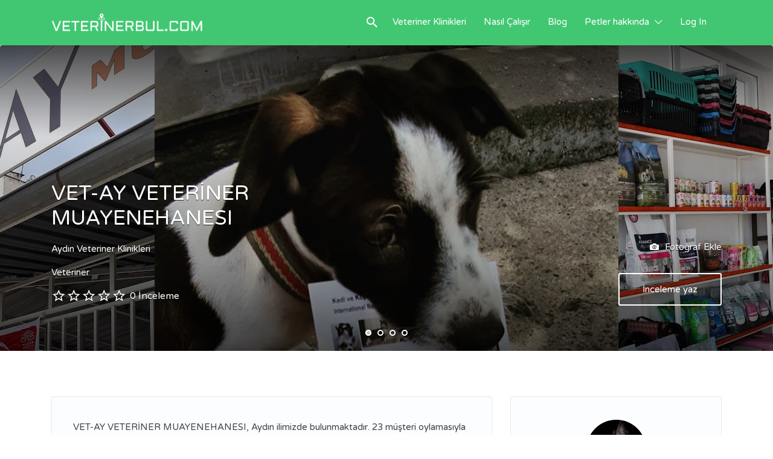

--- FILE ---
content_type: text/html; charset=UTF-8
request_url: https://veterinerbul.com/veteriner/vet-ay-veteriner-muayenehanesi/
body_size: 18070
content:
<!DOCTYPE html>
<html lang="tr" prefix="og: https://ogp.me/ns#">
<head>
	<meta charset="UTF-8">
	<meta name="viewport" content="width=device-width, initial-scale=1">

	<link rel="profile" href="https://gmpg.org/xfn/11">
	<link rel="pingback" href="https://veterinerbul.com/xmlrpc.php">
<!-- Global site tag (gtag.js) - Google Analytics -->
<script async src="https://www.googletagmanager.com/gtag/js?id=UA-52126161-5"></script>
<script>
  window.dataLayer = window.dataLayer || [];
  function gtag(){dataLayer.push(arguments);}
  gtag('js', new Date());

  gtag('config', 'UA-52126161-5');
</script>

		<style>img:is([sizes="auto" i], [sizes^="auto," i]) { contain-intrinsic-size: 3000px 1500px }</style>
	
<!-- Rank Math&#039;a Göre Arama Motoru Optimizasyonu - https://rankmath.com/ -->
<title>VET-AY VETERİNER MUAYENEHANESI - Veteriner Bul</title>
<meta name="description" content="VET-AY VETERİNER MUAYENEHANESI, Aydın ilimizde bulunmaktadır. 23 müşteri oylamasıyla 4.7 beğeni puanı ortalamasındadır."/>
<meta name="robots" content="index, follow, max-snippet:-1, max-video-preview:-1, max-image-preview:large"/>
<link rel="canonical" href="https://veterinerbul.com/veteriner/vet-ay-veteriner-muayenehanesi/" />
<meta property="og:locale" content="tr_TR" />
<meta property="og:type" content="article" />
<meta property="og:title" content="VET-AY VETERİNER MUAYENEHANESI - Veteriner Bul" />
<meta property="og:description" content="VET-AY VETERİNER MUAYENEHANESI, Aydın ilimizde bulunmaktadır. 23 müşteri oylamasıyla 4.7 beğeni puanı ortalamasındadır." />
<meta property="og:url" content="https://veterinerbul.com/veteriner/vet-ay-veteriner-muayenehanesi/" />
<meta property="og:site_name" content="Veteriner Bul" />
<meta property="og:updated_time" content="2021-09-01T09:53:21+00:00" />
<meta property="og:image" content="https://veterinerbul.com/wp-content/uploads/2021/09/chijnftngew5ubqrwfo_kihtlig-1.jpg" />
<meta property="og:image:secure_url" content="https://veterinerbul.com/wp-content/uploads/2021/09/chijnftngew5ubqrwfo_kihtlig-1.jpg" />
<meta property="og:image:width" content="750" />
<meta property="og:image:height" content="943" />
<meta property="og:image:alt" content="VET-AY VETERİNER MUAYENEHANESI" />
<meta property="og:image:type" content="image/jpeg" />
<meta name="twitter:card" content="summary_large_image" />
<meta name="twitter:title" content="VET-AY VETERİNER MUAYENEHANESI - Veteriner Bul" />
<meta name="twitter:description" content="VET-AY VETERİNER MUAYENEHANESI, Aydın ilimizde bulunmaktadır. 23 müşteri oylamasıyla 4.7 beğeni puanı ortalamasındadır." />
<meta name="twitter:image" content="https://veterinerbul.com/wp-content/uploads/2021/09/chijnftngew5ubqrwfo_kihtlig-1.jpg" />
<!-- /Rank Math WordPress SEO eklentisi -->

<link rel='dns-prefetch' href='//cdnjs.cloudflare.com' />
<link rel='dns-prefetch' href='//fonts.googleapis.com' />
<link rel="alternate" type="application/rss+xml" title="Veteriner Bul &raquo; akışı" href="https://veterinerbul.com/feed/" />
<link rel="alternate" type="application/rss+xml" title="Veteriner Bul &raquo; yorum akışı" href="https://veterinerbul.com/comments/feed/" />
<link rel="alternate" type="application/rss+xml" title="Veteriner Bul &raquo; VET-AY VETERİNER MUAYENEHANESI yorum akışı" href="https://veterinerbul.com/veteriner/vet-ay-veteriner-muayenehanesi/feed/" />
<script type="text/javascript">
/* <![CDATA[ */
window._wpemojiSettings = {"baseUrl":"https:\/\/s.w.org\/images\/core\/emoji\/15.0.3\/72x72\/","ext":".png","svgUrl":"https:\/\/s.w.org\/images\/core\/emoji\/15.0.3\/svg\/","svgExt":".svg","source":{"concatemoji":"https:\/\/veterinerbul.com\/wp-includes\/js\/wp-emoji-release.min.js?ver=6.7.4"}};
/*! This file is auto-generated */
!function(i,n){var o,s,e;function c(e){try{var t={supportTests:e,timestamp:(new Date).valueOf()};sessionStorage.setItem(o,JSON.stringify(t))}catch(e){}}function p(e,t,n){e.clearRect(0,0,e.canvas.width,e.canvas.height),e.fillText(t,0,0);var t=new Uint32Array(e.getImageData(0,0,e.canvas.width,e.canvas.height).data),r=(e.clearRect(0,0,e.canvas.width,e.canvas.height),e.fillText(n,0,0),new Uint32Array(e.getImageData(0,0,e.canvas.width,e.canvas.height).data));return t.every(function(e,t){return e===r[t]})}function u(e,t,n){switch(t){case"flag":return n(e,"\ud83c\udff3\ufe0f\u200d\u26a7\ufe0f","\ud83c\udff3\ufe0f\u200b\u26a7\ufe0f")?!1:!n(e,"\ud83c\uddfa\ud83c\uddf3","\ud83c\uddfa\u200b\ud83c\uddf3")&&!n(e,"\ud83c\udff4\udb40\udc67\udb40\udc62\udb40\udc65\udb40\udc6e\udb40\udc67\udb40\udc7f","\ud83c\udff4\u200b\udb40\udc67\u200b\udb40\udc62\u200b\udb40\udc65\u200b\udb40\udc6e\u200b\udb40\udc67\u200b\udb40\udc7f");case"emoji":return!n(e,"\ud83d\udc26\u200d\u2b1b","\ud83d\udc26\u200b\u2b1b")}return!1}function f(e,t,n){var r="undefined"!=typeof WorkerGlobalScope&&self instanceof WorkerGlobalScope?new OffscreenCanvas(300,150):i.createElement("canvas"),a=r.getContext("2d",{willReadFrequently:!0}),o=(a.textBaseline="top",a.font="600 32px Arial",{});return e.forEach(function(e){o[e]=t(a,e,n)}),o}function t(e){var t=i.createElement("script");t.src=e,t.defer=!0,i.head.appendChild(t)}"undefined"!=typeof Promise&&(o="wpEmojiSettingsSupports",s=["flag","emoji"],n.supports={everything:!0,everythingExceptFlag:!0},e=new Promise(function(e){i.addEventListener("DOMContentLoaded",e,{once:!0})}),new Promise(function(t){var n=function(){try{var e=JSON.parse(sessionStorage.getItem(o));if("object"==typeof e&&"number"==typeof e.timestamp&&(new Date).valueOf()<e.timestamp+604800&&"object"==typeof e.supportTests)return e.supportTests}catch(e){}return null}();if(!n){if("undefined"!=typeof Worker&&"undefined"!=typeof OffscreenCanvas&&"undefined"!=typeof URL&&URL.createObjectURL&&"undefined"!=typeof Blob)try{var e="postMessage("+f.toString()+"("+[JSON.stringify(s),u.toString(),p.toString()].join(",")+"));",r=new Blob([e],{type:"text/javascript"}),a=new Worker(URL.createObjectURL(r),{name:"wpTestEmojiSupports"});return void(a.onmessage=function(e){c(n=e.data),a.terminate(),t(n)})}catch(e){}c(n=f(s,u,p))}t(n)}).then(function(e){for(var t in e)n.supports[t]=e[t],n.supports.everything=n.supports.everything&&n.supports[t],"flag"!==t&&(n.supports.everythingExceptFlag=n.supports.everythingExceptFlag&&n.supports[t]);n.supports.everythingExceptFlag=n.supports.everythingExceptFlag&&!n.supports.flag,n.DOMReady=!1,n.readyCallback=function(){n.DOMReady=!0}}).then(function(){return e}).then(function(){var e;n.supports.everything||(n.readyCallback(),(e=n.source||{}).concatemoji?t(e.concatemoji):e.wpemoji&&e.twemoji&&(t(e.twemoji),t(e.wpemoji)))}))}((window,document),window._wpemojiSettings);
/* ]]> */
</script>
<style id='wp-emoji-styles-inline-css' type='text/css'>

	img.wp-smiley, img.emoji {
		display: inline !important;
		border: none !important;
		box-shadow: none !important;
		height: 1em !important;
		width: 1em !important;
		margin: 0 0.07em !important;
		vertical-align: -0.1em !important;
		background: none !important;
		padding: 0 !important;
	}
</style>
<link rel='stylesheet' id='wp-block-library-css' href='https://veterinerbul.com/wp-includes/css/dist/block-library/style.min.css?ver=6.7.4' type='text/css' media='all' />
<style id='rank-math-toc-block-style-inline-css' type='text/css'>
.wp-block-rank-math-toc-block nav ol{counter-reset:item}.wp-block-rank-math-toc-block nav ol li{display:block}.wp-block-rank-math-toc-block nav ol li:before{content:counters(item, ".") ". ";counter-increment:item}

</style>
<style id='rank-math-rich-snippet-style-inline-css' type='text/css'>
/*!
* Plugin:  Rank Math
* URL: https://rankmath.com/wordpress/plugin/seo-suite/
* Name:  rank-math-review-snippet.css
*/@-webkit-keyframes spin{0%{-webkit-transform:rotate(0deg)}100%{-webkit-transform:rotate(-360deg)}}@keyframes spin{0%{-webkit-transform:rotate(0deg)}100%{-webkit-transform:rotate(-360deg)}}@keyframes bounce{from{-webkit-transform:translateY(0px);transform:translateY(0px)}to{-webkit-transform:translateY(-5px);transform:translateY(-5px)}}@-webkit-keyframes bounce{from{-webkit-transform:translateY(0px);transform:translateY(0px)}to{-webkit-transform:translateY(-5px);transform:translateY(-5px)}}@-webkit-keyframes loading{0%{background-size:20% 50% ,20% 50% ,20% 50%}20%{background-size:20% 20% ,20% 50% ,20% 50%}40%{background-size:20% 100%,20% 20% ,20% 50%}60%{background-size:20% 50% ,20% 100%,20% 20%}80%{background-size:20% 50% ,20% 50% ,20% 100%}100%{background-size:20% 50% ,20% 50% ,20% 50%}}@keyframes loading{0%{background-size:20% 50% ,20% 50% ,20% 50%}20%{background-size:20% 20% ,20% 50% ,20% 50%}40%{background-size:20% 100%,20% 20% ,20% 50%}60%{background-size:20% 50% ,20% 100%,20% 20%}80%{background-size:20% 50% ,20% 50% ,20% 100%}100%{background-size:20% 50% ,20% 50% ,20% 50%}}:root{--rankmath-wp-adminbar-height: 0}#rank-math-rich-snippet-wrapper{overflow:hidden}#rank-math-rich-snippet-wrapper h5.rank-math-title{display:block;font-size:18px;line-height:1.4}#rank-math-rich-snippet-wrapper .rank-math-review-image{float:right;max-width:40%;margin-left:15px}#rank-math-rich-snippet-wrapper .rank-math-review-data{margin-bottom:15px}#rank-math-rich-snippet-wrapper .rank-math-total-wrapper{width:100%;padding:0 0 20px 0;float:left;clear:both;position:relative;-webkit-box-sizing:border-box;box-sizing:border-box}#rank-math-rich-snippet-wrapper .rank-math-total-wrapper .rank-math-total{border:0;display:block;margin:0;width:auto;float:left;text-align:left;padding:0;font-size:24px;line-height:1;font-weight:700;-webkit-box-sizing:border-box;box-sizing:border-box;overflow:hidden}#rank-math-rich-snippet-wrapper .rank-math-total-wrapper .rank-math-review-star{float:left;margin-left:15px;margin-top:5px;position:relative;z-index:99;line-height:1}#rank-math-rich-snippet-wrapper .rank-math-total-wrapper .rank-math-review-star .rank-math-review-result-wrapper{display:inline-block;white-space:nowrap;position:relative;color:#e7e7e7}#rank-math-rich-snippet-wrapper .rank-math-total-wrapper .rank-math-review-star .rank-math-review-result-wrapper .rank-math-review-result{position:absolute;top:0;left:0;overflow:hidden;white-space:nowrap;color:#ffbe01}#rank-math-rich-snippet-wrapper .rank-math-total-wrapper .rank-math-review-star .rank-math-review-result-wrapper i{font-size:18px;-webkit-text-stroke-width:1px;font-style:normal;padding:0 2px;line-height:inherit}#rank-math-rich-snippet-wrapper .rank-math-total-wrapper .rank-math-review-star .rank-math-review-result-wrapper i:before{content:"\2605"}body.rtl #rank-math-rich-snippet-wrapper .rank-math-review-image{float:left;margin-left:0;margin-right:15px}body.rtl #rank-math-rich-snippet-wrapper .rank-math-total-wrapper .rank-math-total{float:right}body.rtl #rank-math-rich-snippet-wrapper .rank-math-total-wrapper .rank-math-review-star{float:right;margin-left:0;margin-right:15px}body.rtl #rank-math-rich-snippet-wrapper .rank-math-total-wrapper .rank-math-review-star .rank-math-review-result{left:auto;right:0}@media screen and (max-width: 480px){#rank-math-rich-snippet-wrapper .rank-math-review-image{display:block;max-width:100%;width:100%;text-align:center;margin-right:0}#rank-math-rich-snippet-wrapper .rank-math-review-data{clear:both}}.clear{clear:both}

</style>
<style id='classic-theme-styles-inline-css' type='text/css'>
/*! This file is auto-generated */
.wp-block-button__link{color:#fff;background-color:#32373c;border-radius:9999px;box-shadow:none;text-decoration:none;padding:calc(.667em + 2px) calc(1.333em + 2px);font-size:1.125em}.wp-block-file__button{background:#32373c;color:#fff;text-decoration:none}
</style>
<style id='global-styles-inline-css' type='text/css'>
:root{--wp--preset--aspect-ratio--square: 1;--wp--preset--aspect-ratio--4-3: 4/3;--wp--preset--aspect-ratio--3-4: 3/4;--wp--preset--aspect-ratio--3-2: 3/2;--wp--preset--aspect-ratio--2-3: 2/3;--wp--preset--aspect-ratio--16-9: 16/9;--wp--preset--aspect-ratio--9-16: 9/16;--wp--preset--color--black: #000000;--wp--preset--color--cyan-bluish-gray: #abb8c3;--wp--preset--color--white: #ffffff;--wp--preset--color--pale-pink: #f78da7;--wp--preset--color--vivid-red: #cf2e2e;--wp--preset--color--luminous-vivid-orange: #ff6900;--wp--preset--color--luminous-vivid-amber: #fcb900;--wp--preset--color--light-green-cyan: #7bdcb5;--wp--preset--color--vivid-green-cyan: #00d084;--wp--preset--color--pale-cyan-blue: #8ed1fc;--wp--preset--color--vivid-cyan-blue: #0693e3;--wp--preset--color--vivid-purple: #9b51e0;--wp--preset--gradient--vivid-cyan-blue-to-vivid-purple: linear-gradient(135deg,rgba(6,147,227,1) 0%,rgb(155,81,224) 100%);--wp--preset--gradient--light-green-cyan-to-vivid-green-cyan: linear-gradient(135deg,rgb(122,220,180) 0%,rgb(0,208,130) 100%);--wp--preset--gradient--luminous-vivid-amber-to-luminous-vivid-orange: linear-gradient(135deg,rgba(252,185,0,1) 0%,rgba(255,105,0,1) 100%);--wp--preset--gradient--luminous-vivid-orange-to-vivid-red: linear-gradient(135deg,rgba(255,105,0,1) 0%,rgb(207,46,46) 100%);--wp--preset--gradient--very-light-gray-to-cyan-bluish-gray: linear-gradient(135deg,rgb(238,238,238) 0%,rgb(169,184,195) 100%);--wp--preset--gradient--cool-to-warm-spectrum: linear-gradient(135deg,rgb(74,234,220) 0%,rgb(151,120,209) 20%,rgb(207,42,186) 40%,rgb(238,44,130) 60%,rgb(251,105,98) 80%,rgb(254,248,76) 100%);--wp--preset--gradient--blush-light-purple: linear-gradient(135deg,rgb(255,206,236) 0%,rgb(152,150,240) 100%);--wp--preset--gradient--blush-bordeaux: linear-gradient(135deg,rgb(254,205,165) 0%,rgb(254,45,45) 50%,rgb(107,0,62) 100%);--wp--preset--gradient--luminous-dusk: linear-gradient(135deg,rgb(255,203,112) 0%,rgb(199,81,192) 50%,rgb(65,88,208) 100%);--wp--preset--gradient--pale-ocean: linear-gradient(135deg,rgb(255,245,203) 0%,rgb(182,227,212) 50%,rgb(51,167,181) 100%);--wp--preset--gradient--electric-grass: linear-gradient(135deg,rgb(202,248,128) 0%,rgb(113,206,126) 100%);--wp--preset--gradient--midnight: linear-gradient(135deg,rgb(2,3,129) 0%,rgb(40,116,252) 100%);--wp--preset--font-size--small: 13px;--wp--preset--font-size--medium: 20px;--wp--preset--font-size--large: 36px;--wp--preset--font-size--x-large: 42px;--wp--preset--font-family--inter: "Inter", sans-serif;--wp--preset--font-family--cardo: Cardo;--wp--preset--spacing--20: 0.44rem;--wp--preset--spacing--30: 0.67rem;--wp--preset--spacing--40: 1rem;--wp--preset--spacing--50: 1.5rem;--wp--preset--spacing--60: 2.25rem;--wp--preset--spacing--70: 3.38rem;--wp--preset--spacing--80: 5.06rem;--wp--preset--shadow--natural: 6px 6px 9px rgba(0, 0, 0, 0.2);--wp--preset--shadow--deep: 12px 12px 50px rgba(0, 0, 0, 0.4);--wp--preset--shadow--sharp: 6px 6px 0px rgba(0, 0, 0, 0.2);--wp--preset--shadow--outlined: 6px 6px 0px -3px rgba(255, 255, 255, 1), 6px 6px rgba(0, 0, 0, 1);--wp--preset--shadow--crisp: 6px 6px 0px rgba(0, 0, 0, 1);}:where(.is-layout-flex){gap: 0.5em;}:where(.is-layout-grid){gap: 0.5em;}body .is-layout-flex{display: flex;}.is-layout-flex{flex-wrap: wrap;align-items: center;}.is-layout-flex > :is(*, div){margin: 0;}body .is-layout-grid{display: grid;}.is-layout-grid > :is(*, div){margin: 0;}:where(.wp-block-columns.is-layout-flex){gap: 2em;}:where(.wp-block-columns.is-layout-grid){gap: 2em;}:where(.wp-block-post-template.is-layout-flex){gap: 1.25em;}:where(.wp-block-post-template.is-layout-grid){gap: 1.25em;}.has-black-color{color: var(--wp--preset--color--black) !important;}.has-cyan-bluish-gray-color{color: var(--wp--preset--color--cyan-bluish-gray) !important;}.has-white-color{color: var(--wp--preset--color--white) !important;}.has-pale-pink-color{color: var(--wp--preset--color--pale-pink) !important;}.has-vivid-red-color{color: var(--wp--preset--color--vivid-red) !important;}.has-luminous-vivid-orange-color{color: var(--wp--preset--color--luminous-vivid-orange) !important;}.has-luminous-vivid-amber-color{color: var(--wp--preset--color--luminous-vivid-amber) !important;}.has-light-green-cyan-color{color: var(--wp--preset--color--light-green-cyan) !important;}.has-vivid-green-cyan-color{color: var(--wp--preset--color--vivid-green-cyan) !important;}.has-pale-cyan-blue-color{color: var(--wp--preset--color--pale-cyan-blue) !important;}.has-vivid-cyan-blue-color{color: var(--wp--preset--color--vivid-cyan-blue) !important;}.has-vivid-purple-color{color: var(--wp--preset--color--vivid-purple) !important;}.has-black-background-color{background-color: var(--wp--preset--color--black) !important;}.has-cyan-bluish-gray-background-color{background-color: var(--wp--preset--color--cyan-bluish-gray) !important;}.has-white-background-color{background-color: var(--wp--preset--color--white) !important;}.has-pale-pink-background-color{background-color: var(--wp--preset--color--pale-pink) !important;}.has-vivid-red-background-color{background-color: var(--wp--preset--color--vivid-red) !important;}.has-luminous-vivid-orange-background-color{background-color: var(--wp--preset--color--luminous-vivid-orange) !important;}.has-luminous-vivid-amber-background-color{background-color: var(--wp--preset--color--luminous-vivid-amber) !important;}.has-light-green-cyan-background-color{background-color: var(--wp--preset--color--light-green-cyan) !important;}.has-vivid-green-cyan-background-color{background-color: var(--wp--preset--color--vivid-green-cyan) !important;}.has-pale-cyan-blue-background-color{background-color: var(--wp--preset--color--pale-cyan-blue) !important;}.has-vivid-cyan-blue-background-color{background-color: var(--wp--preset--color--vivid-cyan-blue) !important;}.has-vivid-purple-background-color{background-color: var(--wp--preset--color--vivid-purple) !important;}.has-black-border-color{border-color: var(--wp--preset--color--black) !important;}.has-cyan-bluish-gray-border-color{border-color: var(--wp--preset--color--cyan-bluish-gray) !important;}.has-white-border-color{border-color: var(--wp--preset--color--white) !important;}.has-pale-pink-border-color{border-color: var(--wp--preset--color--pale-pink) !important;}.has-vivid-red-border-color{border-color: var(--wp--preset--color--vivid-red) !important;}.has-luminous-vivid-orange-border-color{border-color: var(--wp--preset--color--luminous-vivid-orange) !important;}.has-luminous-vivid-amber-border-color{border-color: var(--wp--preset--color--luminous-vivid-amber) !important;}.has-light-green-cyan-border-color{border-color: var(--wp--preset--color--light-green-cyan) !important;}.has-vivid-green-cyan-border-color{border-color: var(--wp--preset--color--vivid-green-cyan) !important;}.has-pale-cyan-blue-border-color{border-color: var(--wp--preset--color--pale-cyan-blue) !important;}.has-vivid-cyan-blue-border-color{border-color: var(--wp--preset--color--vivid-cyan-blue) !important;}.has-vivid-purple-border-color{border-color: var(--wp--preset--color--vivid-purple) !important;}.has-vivid-cyan-blue-to-vivid-purple-gradient-background{background: var(--wp--preset--gradient--vivid-cyan-blue-to-vivid-purple) !important;}.has-light-green-cyan-to-vivid-green-cyan-gradient-background{background: var(--wp--preset--gradient--light-green-cyan-to-vivid-green-cyan) !important;}.has-luminous-vivid-amber-to-luminous-vivid-orange-gradient-background{background: var(--wp--preset--gradient--luminous-vivid-amber-to-luminous-vivid-orange) !important;}.has-luminous-vivid-orange-to-vivid-red-gradient-background{background: var(--wp--preset--gradient--luminous-vivid-orange-to-vivid-red) !important;}.has-very-light-gray-to-cyan-bluish-gray-gradient-background{background: var(--wp--preset--gradient--very-light-gray-to-cyan-bluish-gray) !important;}.has-cool-to-warm-spectrum-gradient-background{background: var(--wp--preset--gradient--cool-to-warm-spectrum) !important;}.has-blush-light-purple-gradient-background{background: var(--wp--preset--gradient--blush-light-purple) !important;}.has-blush-bordeaux-gradient-background{background: var(--wp--preset--gradient--blush-bordeaux) !important;}.has-luminous-dusk-gradient-background{background: var(--wp--preset--gradient--luminous-dusk) !important;}.has-pale-ocean-gradient-background{background: var(--wp--preset--gradient--pale-ocean) !important;}.has-electric-grass-gradient-background{background: var(--wp--preset--gradient--electric-grass) !important;}.has-midnight-gradient-background{background: var(--wp--preset--gradient--midnight) !important;}.has-small-font-size{font-size: var(--wp--preset--font-size--small) !important;}.has-medium-font-size{font-size: var(--wp--preset--font-size--medium) !important;}.has-large-font-size{font-size: var(--wp--preset--font-size--large) !important;}.has-x-large-font-size{font-size: var(--wp--preset--font-size--x-large) !important;}
:where(.wp-block-post-template.is-layout-flex){gap: 1.25em;}:where(.wp-block-post-template.is-layout-grid){gap: 1.25em;}
:where(.wp-block-columns.is-layout-flex){gap: 2em;}:where(.wp-block-columns.is-layout-grid){gap: 2em;}
:root :where(.wp-block-pullquote){font-size: 1.5em;line-height: 1.6;}
</style>
<link rel='stylesheet' id='pop-css' href='https://veterinerbul.com/wp-content/plugins/popupsmart/public/css/pop-public.css?ver=1.0.0' type='text/css' media='all' />
<link rel='stylesheet' id='woocommerce-layout-css' href='https://veterinerbul.com/wp-content/plugins/woocommerce/assets/css/woocommerce-layout.css?ver=9.4.4' type='text/css' media='all' />
<link rel='stylesheet' id='woocommerce-smallscreen-css' href='https://veterinerbul.com/wp-content/plugins/woocommerce/assets/css/woocommerce-smallscreen.css?ver=9.4.4' type='text/css' media='only screen and (max-width: 768px)' />
<style id='woocommerce-inline-inline-css' type='text/css'>
.woocommerce form .form-row .required { visibility: visible; }
</style>
<link rel='stylesheet' id='select2-css' href='https://veterinerbul.com/wp-content/plugins/woocommerce/assets/css/select2.css?ver=9.4.4' type='text/css' media='all' />
<link rel='stylesheet' id='if-menu-site-css-css' href='https://veterinerbul.com/wp-content/plugins/if-menu/assets/if-menu-site.css?ver=6.7.4' type='text/css' media='all' />
<link rel='stylesheet' id='listify-fonts-css' href='//fonts.googleapis.com/css?family=Varela+Round%3Aregular&#038;ver=2.14.3#038;subset=latin' type='text/css' media='all' />
<link rel='stylesheet' id='timepicker-css' href='//cdnjs.cloudflare.com/ajax/libs/timepicker/1.3.5/jquery.timepicker.min.css?ver=2.14.3' type='text/css' media='all' />
<link rel='stylesheet' id='listify-css' href='https://veterinerbul.com/wp-content/themes/listify/css/style.min.css?ver=2.14.3' type='text/css' media='all' />
<style id='listify-inline-css' type='text/css'>
.as-seen-on{background-color:;}html{background-color:#ffffff;}.nav-menu.tertiary li.is-active a:before,.nav-menu.tertiary li.current-menu-item a:before{border-bottom-color:#ffffff;}.site-branding .site-title,.site-branding .site-description,.site-header-minimal .site-title,.site-header-minimal .site-description{display:none;}input,textarea,input[type=checkbox],input[type=radio],.site select,.facetwp-facet .facetwp-checkbox:before,.filter_by_tag a:before,.search-choice-close,.widget_layered_nav li a:before,.site-main .content-box select,.site-main .widget select,.site-main .job_listings select,.mfp-content select,body .chosen-container-single .chosen-single,body .chosen-container-multi .chosen-choices li.search-field input[type=text],.select2.select2-container .select2-choice,.select2.select2-container--default .select2-selection--single,.select2.select2-container--default .select2-selection--multiple,.select2-container.select2-container--default .select2-search--dropdown .select2-search__field,.select2-container .select2-dropdown,.facetwp-facet.facetwp-type-fselect .fs-label-wrap,body .chosen-container .chosen-drop,body .chosen-container-single .chosen-search input[type=text],body .chosen-container-single .chosen-search input[type=text]:focus{color:#717a8f;border-color:#ebeef1;background-color:#f3f6f9;}.wp-editor-container,.mce-tinymce.mce-container{border-color:#ebeef1;}input[type=checkbox]:checked:before,.facetwp-facet .facetwp-checkbox.checked:after,.facetwp-facet .facetwp-link.checked,.facetwp-facet.facetwp-type-fselect .fs-option{color:#717a8f;}.facetwp-facet.facetwp-type-fselect .fs-arrow{border-top-color:#717a8f;}input:focus,textarea:focus{background-color:#fdffff;}.wc-social-login-divider span:after,.wc-social-login-divider span:before{background-color:#ebeef1;}.listing-cover,.entry-cover,.homepage-cover.page-cover,.list-cover{background-color:#f5f5f5;}body,.listify_widget_panel_listing_tags .tag,.entry-cover.no-image,.entry-cover.no-image a,.listing-cover.no-image,.listing-cover.no-image a:not(.button),.content-pagination .page-numbers,.facetwp-pager .facetwp-page,.js-toggle-area-trigger,.job-dashboard-actions a,.job-manager-bookmark-actions a,body.fixed-map .site-footer,body.fixed-map .site-footer a,.homepage-cover .job_search_form .select:after,.tabbed-listings-tabs a,.archive-job_listing-toggle,.job-manager-form fieldset.fieldset-job_hours,.filter_by_tag a,a.upload-images,a.upload-images span,.woocommerce-tabs .tabs a,.cluster-overlay a,.map-marker-info,.map-marker-info a,.archive-job_listing-layout.button.active,.entry-title--grid a,.entry-read-more,.listing-by-term-title a,.map-widget-sections a,.select2-default,.select2-container .select2-choice,.select2-container-multi .select2-choices .select2-search-choice,.no-image .listing-stars--single .listing-star,.pm-column a,.astoundify-favorites-tab{color:#454545;}.no-image .astoundify-favorites-icon svg{fill:#454545;}.comment-meta a,.commentlist a.comment-ago,div:not(.no-image) .star-rating:before,div:not(.no-image) .stars span a:before,.job_listing-author-descriptor,.entry-meta,.entry-meta a,.home-widget-description,.listings-by-term-content .job_listing-rating-count,.listings-by-term-more a,.search-form .search-submit:before,.mfp-content .mfp-close:before,div:not(.job-package-price) .woocommerce .amount,.woocommerce .quantity,.showing_jobs,.account-sign-in,.archive-job_listing-layout.button{color:#686868;}.social-profiles a,.listing-gallery-nav .slick-dots li button:before{background-color:#686868;}a,.single-job_listing .widget a:not(.button),.listify_widget_panel_listing_content a{color:#41c772;}a:active,a:hover,.primary-header .current-account-toggle .sub-menu a{color:#28ae59;}.search-overlay,.primary-header{background-color:#41c772;}.primary.nav-menu .current-cart .current-cart-count{border-color:#41c772;}.nav-menu a,.nav-menu li:before,.nav-menu li:after,.nav-menu a:before,.nav-menu a:after{color:#ffffff;}.nav-menu ul a,.nav-menu.primary ul ul a,.nav-menu.primary ul ul li:before,.nav-menu.primary ul ul li:after{color:#41c772;}.main-navigation{background-color:#ffffff;}.navigation-bar-toggle,.search-overlay-toggle{color:#454545;}.tertiary-navigation{background-color:#41c772;}.tertiary-navigation .navigation-bar-toggle{color:#ffffff;}.listify_widget_panel_listing_tags .tag.active:before,.job-package-includes li:before,.woocommerce-tabs .tabs .active a,body:not(.facetwp) .locate-me:before,.woocommerce .quantity input[type="button"],.astoundify-favorites-tab--active,.astoundify-favorites-tab--active:focus,.astoundify-favorites-tab--active:hover{color:#41c772;}input[type="button"].facetwp-reset:hover,input[type="button"].facetwp-reset:focus,.tabbed-listings-tabs a:hover,.tabbed-listings-tabs a.active,.archive-job_listing-toggle.active,body:not(.facetwp) .locate-me:hover:before{color:#1ea44f;}input[type="button"],input[type="reset"],input[type="submit"],.button,.facetwp-type-slider .noUi-connect,.ui-slider .ui-slider-range,.listing-owner,.comment-rating,.job_listing-rating-average,.map-marker.active:after,.cluster,.widget_calendar tbody a,.load_more_jobs,.listify-badge,.listing-featured-badge,button.update_results,.select2-container.select2-container--default .select2-results__option--highlighted[aria-selected],.astoundify-favorites-submit-field button{background-color:#41c772;}input[type="button"]:hover,input[type="button"]:focus,input[type="reset"]:hover,input[type="reset"]:focus,input[type="submit"]:hover,input[type="submit"]:focus,.button:hover,.button:focus,::selection,button.update_results:hover,button.update_results.refreshing,.load_more_jobs:hover,.astoundify-favorites-submit-field button:hover{background-color:#3cc26d;}::-moz-selection{background-color:#3cc26d;}.tabbed-listings-tabs a:hover,.tabbed-listings-tabs a.active,.archive-job_listing-toggle.active,li.job-package:hover,.job_listing_packages ul.job_packages li:not(.package-section):hover,.facetwp-type-slider .noUi-horizontal .noUi-handle,.facetwp-type-slider .noUi-horizontal .noUi-origin,.ui-slider .ui-slider-handle,.search-radius-slider .noUi-handle,.search-radius-slider .noUi-origin,.woocommerce-message,.job-manager-message,.woocommerce-info{border-color:#41c772;}.listing-featured--outline .job_listing-entry-header:before{box-shadow:inset 0 0 0 3px #41c772;}.widget_layered_nav li.chosen a:after,.widget_layered_nav li.chosen a,.upload-images:hover .upload-area,.job_listing_packages ul.job_packages li label,.upload-images:hover,.search-choice-close:after,.filter_by_tag a.active:after,.woocommerce-tabs .tabs .active a{color:#484848;}.button-secondary,input[type="button"].facetwp-reset,.type-product .onsale,.type-product .price ins,.job-package-tag{background-color:#484848;}.button-secondary:hover,.button-secondary:focus,input[type="button"].facetwp-reset:hover,input[type="button"].facetwp-reset:focus{background-color:#484848;}.upload-images:hover{border-color:#484848;}.site-footer-widgets{color:#ffffff;background-color:#2d414c;}.footer-widget,.footer-widget a,.footer-widget a:hover,.site-social a:hover{color:#ffffff;}.site-footer,.site-social a{color:#515b6a;}.site-footer{background-color:#202f38;}.claimed-ribbon span:before{color:#484848;}body{padding-top:75px;}.content-box,.content-shop-wrapper .archive-job_listing-filters-wrapper.top.type-product,.home-feature,.job-package,.job_filters,.listify_widget_search_listings.home-widget .archive-job_listing-filters-wrapper.top.job_search_form,.listify_widget_search_listings.home-widget .job_search_form,.listing-by-term-inner,.single-job_listing-description,.tabbed-listings-tabs a,.tabbed-listings-tabs a.archive-job_listing-filters-wrapper.top,.type-product .thumbnails a,.type-product .thumbnails a.archive-job_listing-filters-wrapper.top,.widget,.woocommerce div.product div.archive-job_listing-filters-wrapper.top.summary,.woocommerce div.product div.summary,.woocommerce-main-image,.woocommerce-page div.product div.archive-job_listing-filters-wrapper.top.summary,.woocommerce-page div.product div.summary, .woocommerce-tabs,.archive-job_listing-layout,.nav-menu .children.category-list .category-count,.nav-menu .sub-menu.category-list .category-count,ul.nav-menu .children.category-list .category-count,ul.nav-menu .sub-menu.category-list .category-count,.facetwp-pager .facetwp-page,.job-manager-pagination li a,.job-manager-pagination li span,.js-toggle-area-trigger,.site .facetwp-sort select,a.page-numbers, span.page-numbers,.archive-job_listing-toggle-inner{background-color:#fcfdff;box-shadow:inset 0 0 0 1px #e3eaf4;border:0;}.comment-reply-title,.entry-content .rcp_form .rcp_subscription_fieldset .rcp_subscription_message,.entry-content .rcp_header,.entry-content h2,.entry-content h3,.entry-content h4,.job-manager-form h2,.job_listing_packages ul.job_packages .package-section,.listify_widget_panel_listing_content h2,.listify_widget_panel_listing_content h3,.listify_widget_panel_listing_content h4,.listing-by-term-title,.widget-title,.woocommerce-account .woocommerce legend,.woocommerce-tabs .tabs a,.account-sign-in,.job-manager-form fieldset.fieldset-job_hours,.ninja-forms-required-items,.showing_jobs,.woocommerce-tabs .woocommerce-noreviews,.payment_methods li .payment_box,button.more-filters__toggle,button.more-filters__toggle:hover{border-color:#e9edf2;}.ui-slider,.ui-slider-range,.search-radius-slider .noUi-target,.payment_methods li{background-color:#e9edf2;}.listing-entry-company-image{border-color:#fcfdff;background-color:#fcfdff;}button.more-filters__toggle,button.more-filters__toggle:hover,button.more-filters__toggle:focus{color:#454545;border-color:#e4e8ed;background-color:#fcfdff;}button.more-filters__toggle:hover,button.more-filters__toggle:focus{border-color:#dadee3;}:not(.wp-core-ui) button,body,input,select,textarea{font-family:"Varela Round","Helvetica Neue",Helvetica,Arial,sans-serif;font-weight:normal;}.page-title,.job_listing-title,.popup-title,.homepage-cover .home-widget-title{font-family:"Varela Round","Helvetica Neue",Helvetica,Arial,sans-serif;font-weight:normal;}.widget-title,.comment-reply-title{font-family:"Varela Round","Helvetica Neue",Helvetica,Arial,sans-serif;font-weight:normal;}.home-widget-title,.callout-feature-content h2,.home-feature-title h2{font-family:"Varela Round","Helvetica Neue",Helvetica,Arial,sans-serif;font-weight:normal;}.home-widget-description{font-family:"Varela Round","Helvetica Neue",Helvetica,Arial,sans-serif;font-weight:normal;}button:not([role="presentation"]),input[type="button"],input[type="reset"],input[type="submit"],.button{font-family:"Varela Round","Helvetica Neue",Helvetica,Arial,sans-serif;font-weight:normal;}.map-marker:after{border-top-color:#555555;}.map-marker i:after{background-color:#555555;}.map-marker i:before{color:#555555;}li.type-job_listing .job_listing-rating-stars span,.rating-stars span,.widget .comment-form-rating a.star,.listing-star{color:#ffb400;}.woocommerce .quantity input[type="button"]{color:#41c772;}.woocommerce-message,.job-manager-message{border-color:#41c772;}.type-product .onsale,.type-product .price ins,.job-package-tag{background-color:#484848;}.woocommerce-tabs .tabs .active a{color:#484848;}input[type="button"],input[type="reset"],input[type="submit"],.button,.button.button-small,.facetwp-type-slider .noUi-connect,.ui-slider .ui-slider-range,.listing-owner,.comment-rating,.job_listing-rating-average,.map-marker.active:after,.widget_calendar tbody a,button.update_results,.load_more_jobs,.account-sign-in .button,.job_listing_packages_title input[type="submit"],.wc-forward,.woocommerce input[name="apply_coupon"],input[name="update_cart"],.woocommerce-message .button,.woocommerce #content table.cart td.actions .button{color:#41c772;background-color:transparent;box-shadow:inset 0 0 0 2px #41c772;}input[type="button"]:hover,input[type="button"]:focus,input[type="reset"]:hover,input[type="reset"]:focus,input[type="submit"]:hover,input[type="submit"]:focus,.button:hover,.button:focus,.button.button-small:hover,.button.button-small:focus,button.update_results:hover,button.update_results.refreshing,.load_more_jobs{color:#ffffff;background-color:#41c772;}.button-secondary,input[type="button"].facetwp-reset{color:#484848;background-color:transparent;box-shadow:inset 0 0 0 2px #484848;}.listing-cover.has-image a.button,.page-cover.has-image a.button,.entry-cover.has-image a.button,.listing-cover.has-image button:not([role="presentation"]),.listing-cover.has-image input[type="button"],.listing-cover.has-image input[type="reset"],.listing-cover.has-image input[type="submit"],.page-cover.has-image button:not([role="presentation"]),.page-cover.has-image input[type="button"],.page-cover.has-image input[type="reset"],.page-cover.has-image input[type="submit"],.feature-callout-cover a.button{color:#fff;box-shadow:inset 0 0 0 2px #ffffff;background-color:transparent;}.listing-cover.has-image a.button:hover,.page-cover.has-image a.button:hover,.entry-cover.has-image a.button:hover,.listing-cover.has-image button:not([role="presentation"]):hover,.listing-cover.has-image input[type="button"]:hover,.listing-cover.has-image input[type="reset"]:hover,.listing-cover.has-image input[type="submit"]:hover,.page-cover.has-image button:not([role="presentation"]):hover,.page-cover.has-image input[type="button"]:hover,.page-cover.has-image input[type="reset"]:hover,.page-cover.has-image input[type="submit"]:hover,.feature-callout-cover a.button:hover{color:#41c772;box-shadow:none;background-color:#fff;}
@media screen and (min-width: 768px){.nav-menu.secondary .sub-menu.category-list{background-color:#41c772;}}
@media screen and (min-width: 992px){.nav-menu.primary ul ul a:hover,.nav-menu.secondary ul ul a:hover,.nav-menu.tertiary ul ul a:hover{color:#28ae59;}.nav-menu.primary a,.nav-menu.primary li:before,.nav-menu.primary li:after,.nav-menu.primary a:before,.nav-menu.primary a:after{color:#ffffff;}.nav-menu.secondary > li > a,.nav-menu.secondary > li > a:before,.nav-menu.secondary > li > a:after,.nav-menu.secondary > li:before,.nav-menu.secondary > li:after{color:#454545;}.nav-menu .children.category-list .container:before,.nav-menu .sub-menu.category-list .container:before,ul.nav-menu .children.category-list .container:before,ul.nav-menu .sub-menu.category-list .container:before{border-top-color:#ffffff;}.nav-menu.tertiary > ul > li > a,.nav-menu.tertiary > li > a,.nav-menu.tertiary > li > a:before,.nav-menu.tertiary > li > a:after,.nav-menu.tertiary > li:before,.nav-menu.tertiary > li:after{color:#ffffff;}.primary.nav-menu .current-cart .current-cart-count,.mail-icon--unread:after{color:#41c772;background-color:#ffffff;}.main-navigation{display:none;}:not(.wp-core-ui) button,body,input,select,textarea{font-size:15px;line-height:normal;}.page-title,.job_listing-title,.popup-title,.homepage-cover .home-widget-title{font-size:32px;line-height:normal;}.homepage-cover .home-widget-title{font-size:48px;}.widget-title,.comment-reply-title{font-size:15px;line-height:normal;}.home-widget-title{font-size:42px;line-height:normal;}.home-widget-description{font-size:16px;line-height:normal;}button:not([role="presentation"]),input[type="button"],input[type="reset"],input[type="submit"],.button{font-size:15px;line-height:normal;}}
@media screen and (min-width: 1200px){.homepage-cover{background-attachment:initial;}}
</style>
<link rel='stylesheet' id='listify-widget-css' href='https://veterinerbul.com/wp-content/themes/listify/css/custom-widget.css?ver=2.14.3' type='text/css' media='all' />
<link rel='stylesheet' id='listify-child-css' href='https://veterinerbul.com/wp-content/themes/listify-child/style.css?ver=6.7.4' type='text/css' media='all' />
<script type="text/javascript" src="https://veterinerbul.com/wp-includes/js/jquery/jquery.min.js?ver=3.7.1" id="jquery-core-js"></script>
<script type="text/javascript" src="https://veterinerbul.com/wp-includes/js/jquery/jquery-migrate.min.js?ver=3.4.1" id="jquery-migrate-js"></script>
<script type="text/javascript" src="https://veterinerbul.com/wp-content/plugins/popupsmart/public/js/pop-public.js?ver=1.0.0" id="pop-js"></script>
<script type="text/javascript" src="https://veterinerbul.com/wp-content/plugins/woocommerce/assets/js/jquery-blockui/jquery.blockUI.min.js?ver=2.7.0-wc.9.4.4" id="jquery-blockui-js" defer="defer" data-wp-strategy="defer"></script>
<script type="text/javascript" id="wc-add-to-cart-js-extra">
/* <![CDATA[ */
var wc_add_to_cart_params = {"ajax_url":"\/wp-admin\/admin-ajax.php","wc_ajax_url":"\/?wc-ajax=%%endpoint%%","i18n_view_cart":"Sepetim","cart_url":"https:\/\/veterinerbul.com","is_cart":"","cart_redirect_after_add":"no"};
/* ]]> */
</script>
<script type="text/javascript" src="https://veterinerbul.com/wp-content/plugins/woocommerce/assets/js/frontend/add-to-cart.min.js?ver=9.4.4" id="wc-add-to-cart-js" defer="defer" data-wp-strategy="defer"></script>
<script type="text/javascript" src="https://veterinerbul.com/wp-content/plugins/woocommerce/assets/js/js-cookie/js.cookie.min.js?ver=2.1.4-wc.9.4.4" id="js-cookie-js" defer="defer" data-wp-strategy="defer"></script>
<script type="text/javascript" id="woocommerce-js-extra">
/* <![CDATA[ */
var woocommerce_params = {"ajax_url":"\/wp-admin\/admin-ajax.php","wc_ajax_url":"\/?wc-ajax=%%endpoint%%"};
/* ]]> */
</script>
<script type="text/javascript" src="https://veterinerbul.com/wp-content/plugins/woocommerce/assets/js/frontend/woocommerce.min.js?ver=9.4.4" id="woocommerce-js" defer="defer" data-wp-strategy="defer"></script>
<script type="text/javascript" id="select2-js-extra">
/* <![CDATA[ */
var job_manager_select2_args = {"width":"100%"};
var job_manager_select2_filters_args = {"width":"100%","allowClear":"1","minimumResultsForSearch":"10","placeholder":"Any Category"};
/* ]]> */
</script>
<script type="text/javascript" src="https://veterinerbul.com/wp-content/plugins/woocommerce/assets/js/select2/select2.full.min.js?ver=4.0.3-wc.9.4.4" id="select2-js" defer="defer" data-wp-strategy="defer"></script>
<link rel="https://api.w.org/" href="https://veterinerbul.com/wp-json/" /><link rel="alternate" title="JSON" type="application/json" href="https://veterinerbul.com/wp-json/wp/v2/job-listings/13722" /><link rel="EditURI" type="application/rsd+xml" title="RSD" href="https://veterinerbul.com/xmlrpc.php?rsd" />
<meta name="generator" content="WordPress 6.7.4" />
<meta name="generator" content="Listify 2.14.3/Listify Child 1.0" />
<link rel='shortlink' href='https://veterinerbul.com/?p=13722' />
<link rel="alternate" title="oEmbed (JSON)" type="application/json+oembed" href="https://veterinerbul.com/wp-json/oembed/1.0/embed?url=https%3A%2F%2Fveterinerbul.com%2Fveteriner%2Fvet-ay-veteriner-muayenehanesi%2F" />
<link rel="alternate" title="oEmbed (XML)" type="text/xml+oembed" href="https://veterinerbul.com/wp-json/oembed/1.0/embed?url=https%3A%2F%2Fveterinerbul.com%2Fveteriner%2Fvet-ay-veteriner-muayenehanesi%2F&#038;format=xml" />
			<noscript><style>.woocommerce-product-gallery{ opacity: 1 !important; }</style></noscript>
	<style type="text/css">.recentcomments a{display:inline !important;padding:0 !important;margin:0 !important;}</style><style class='wp-fonts-local' type='text/css'>
@font-face{font-family:Inter;font-style:normal;font-weight:300 900;font-display:fallback;src:url('https://veterinerbul.com/wp-content/plugins/woocommerce/assets/fonts/Inter-VariableFont_slnt,wght.woff2') format('woff2');font-stretch:normal;}
@font-face{font-family:Cardo;font-style:normal;font-weight:400;font-display:fallback;src:url('https://veterinerbul.com/wp-content/plugins/woocommerce/assets/fonts/cardo_normal_400.woff2') format('woff2');}
</style>
		<style type="text/css" id="wp-custom-css">
			.site-branding .custom-header img {
	width:250px!important;
}		</style>
		</head>

<body class="job_listing-template-default single single-job_listing postid-13722 wp-custom-logo theme-listify woocommerce-no-js fixed-header directory-fields color-scheme-radical-red footer-dark listify listify-2143 wp-job-manager wp-job-manager-regions woocommerce tgmpa ratings listify-child wp-job-manager-categories-enabled wp-job-manager-categories-only">

<div id="page" class="hfeed site">

	<header id="masthead" class="site-header">
		<div class="primary-header">
			<div class="container">
				<div class="primary-header-inner">
					<div class="site-branding">
						
			<a href="https://veterinerbul.com/" aria-title="Veteriner Bul" rel="home" class="custom-header">
		<img src="https://veterinerbul.com/wp-content/uploads/2021/09/cropped-veterinerbul.png" aria-hidden="true" role="presentation" class="custom-header-image" />

				</a>
		
<h2 class="site-title"><a href="https://veterinerbul.com/" rel="home">Veteriner Bul</a></h2>
<h3 class="site-description"></h3>

							</div>

					<div class="primary nav-menu">
						<div class="nav-menu-container"><ul id="menu-primary" class="menu"><li class="menu-item menu-type-link menu-item-search"><a href="#search-header" data-toggle="#search-header" class="search-overlay-toggle"></a></li><li id="menu-item-28914" class="menu-item menu-item-type-post_type menu-item-object-page menu-item-28914"><a href="https://veterinerbul.com/veteriner-klinikleri/">Veteriner Klinikleri</a></li>
<li id="menu-item-145" class="menu-item menu-item-type-post_type menu-item-object-page menu-item-145"><a href="https://veterinerbul.com/nasil-calisir/">Nasıl Çalışır</a></li>
<li id="menu-item-127" class="menu-item menu-item-type-post_type menu-item-object-page current_page_parent menu-item-127"><a href="https://veterinerbul.com/blog/">Blog</a></li>
<li id="menu-item-28999" class="menu-item menu-item-type-custom menu-item-object-custom menu-item-has-children menu-item-28999"><a href="#">Petler hakkında</a>
<ul class="sub-menu">
	<li id="menu-item-29000" class="menu-item menu-item-type-custom menu-item-object-custom menu-item-29000"><a href="http://petarkadas.com/petbul/kedi-sahiplenme">Kedi Sahiplenme</a></li>
	<li id="menu-item-29001" class="menu-item menu-item-type-custom menu-item-object-custom menu-item-29001"><a href="https://petarkadas.com/petbul/kopek-sahiplenme">Köpek Sahiplenme</a></li>
	<li id="menu-item-29002" class="menu-item menu-item-type-custom menu-item-object-custom menu-item-29002"><a href="https://www.petarkadas.com/pet-isimleri/kedi-isimleri">Kedi isimleri</a></li>
	<li id="menu-item-29003" class="menu-item menu-item-type-custom menu-item-object-custom menu-item-29003"><a href="https://www.petarkadas.com/pet-isimleri/kopek-isimleri">Köpek isimleri</a></li>
</ul>
</li>
<li id="menu-item-134" class="menu-item menu-item-type-post_type menu-item-object-page menu-item-134"><a href="https://veterinerbul.com/hesabim/" class="popup-trigger-ajax">Log In</a></li>
</ul></div>					</div>
				</div>

								<div id="search-header" class="search-overlay">
					<div class="container">
						
<form role="search" method="get" class="search-form" action="https://veterinerbul.com/veteriner-klinikleri/">
	<label>
		<span class="screen-reader-text">Veteriner ara: İl/İlçe/Veteriner Adı</span>
		<input type="search" class="search-field" placeholder="Ara" value="" name="search_keywords" title="Veteriner ara: İl/İlçe/Veteriner Adı" />
	</label>
	<button type="submit" class="search-submit"></button>
</form>
						<a href="#search-header" data-toggle="#search-header" class="ion-close search-overlay-toggle"></a>
					</div>
				</div>
							</div>
		</div>

		<nav id="site-navigation" class="main-navigation
		">
			<div class="container">
				<a href="#" class="navigation-bar-toggle">
					<i class="ion-navicon-round"></i>
					<span class="mobile-nav-menu-label">Primary</span>
				</a>

				<div class="navigation-bar-wrapper">
					<div class="primary nav-menu"><ul id="menu-primary-1" class="primary nav-menu"><li class="menu-item menu-type-link menu-item-search"><a href="#search-header" data-toggle="#search-header" class="search-overlay-toggle"></a></li><li class="menu-item menu-item-type-post_type menu-item-object-page menu-item-28914"><a href="https://veterinerbul.com/veteriner-klinikleri/">Veteriner Klinikleri</a></li>
<li class="menu-item menu-item-type-post_type menu-item-object-page menu-item-145"><a href="https://veterinerbul.com/nasil-calisir/">Nasıl Çalışır</a></li>
<li class="menu-item menu-item-type-post_type menu-item-object-page current_page_parent menu-item-127"><a href="https://veterinerbul.com/blog/">Blog</a></li>
<li class="menu-item menu-item-type-custom menu-item-object-custom menu-item-has-children menu-item-28999"><a href="#">Petler hakkında</a>
<ul class="sub-menu">
	<li class="menu-item menu-item-type-custom menu-item-object-custom menu-item-29000"><a href="http://petarkadas.com/petbul/kedi-sahiplenme">Kedi Sahiplenme</a></li>
	<li class="menu-item menu-item-type-custom menu-item-object-custom menu-item-29001"><a href="https://petarkadas.com/petbul/kopek-sahiplenme">Köpek Sahiplenme</a></li>
	<li class="menu-item menu-item-type-custom menu-item-object-custom menu-item-29002"><a href="https://www.petarkadas.com/pet-isimleri/kedi-isimleri">Kedi isimleri</a></li>
	<li class="menu-item menu-item-type-custom menu-item-object-custom menu-item-29003"><a href="https://www.petarkadas.com/pet-isimleri/kopek-isimleri">Köpek isimleri</a></li>
</ul>
</li>
<li class="menu-item menu-item-type-post_type menu-item-object-page menu-item-134"><a href="https://veterinerbul.com/hesabim/" class="popup-trigger-ajax">Log In</a></li>
</ul></div>				</div>

									<a href="#search-navigation" data-toggle="#search-navigation" class="ion-search search-overlay-toggle"></a>

					<div id="search-navigation" class="search-overlay">
						
<form role="search" method="get" class="search-form" action="https://veterinerbul.com/veteriner-klinikleri/">
	<label>
		<span class="screen-reader-text">Veteriner ara: İl/İlçe/Veteriner Adı</span>
		<input type="search" class="search-field" placeholder="Ara" value="" name="search_keywords" title="Veteriner ara: İl/İlçe/Veteriner Adı" />
	</label>
	<button type="submit" class="search-submit"></button>
</form>

						<a href="#search-navigation" data-toggle="#search-navigation" class="ion-close search-overlay-toggle"></a>
					</div>
							</div>
		</nav><!-- #site-navigation -->
	</header><!-- #masthead -->

	
	<div id="content" class="site-content">

	
		
<div >

	<div
	style="background-image: url(https://veterinerbul.com/wp-content/uploads/2021/09/chijnftngew5ubqrwfo_kihtlig-1.jpg);" class="listing-cover content-single-job_listing-hero listing-cover--gradient listing-cover--size-large listing-hero--company-logo has-image"	>

		
		<div class="content-single-job_listing-hero-wrapper cover-wrapper container">

			<div class="content-single-job_listing-hero-inner row">

				<div class="content-single-job_listing-hero-company col-md-7 col-sm-12">
					
<h1 class="job_listing-title">
	VET-AY VETERİNER MUAYENEHANESI</h1>

	
<div class="job_listing-location job_listing-location-formatted">
	Aydın Veteriner Klinikleri</div>

	
<div class="content-single-job_listing-title-category" itemscope itemtype="http://schema.org/BreadcrumbList">

	
			<span itemprop="itemListElement" itemscope itemtype="http://schema.org/ListItem"><a itemprop="item" href="https://veterinerbul.com/listing-category/veteriner/"><span itemprop="name">Veteriner</span></a><meta itemprop="position" content="1" /></span>	
</div>

	
<div class="listing-rating listing-rating--single">
	<span class="listing-stars listing-stars--single">
		<span class="listing-star listing-star--empty"></span><span class="listing-star listing-star--empty"></span><span class="listing-star listing-star--empty"></span><span class="listing-star listing-star--empty"></span><span class="listing-star listing-star--empty"></span>	</span>

	<span class="listing-rating-count listing-rating-count--single">
	<a href="#respond">0 İnceleme</a>	</span>
</div>

					</div>

				<div class="content-single-job_listing-hero-actions col-md-5 col-sm-12">
					<div class="content-single-job_listing-actions-start">
			<a href="#add-photo" class="popup-trigger"><i class="ion-ios-camera"></i> Fotoğraf Ekle</a>

			

			</div>
<a href="#respond" class="single-job_listing-respond button button-secondary">İnceleme yaz</a>

						</div>

			</div>

		</div>

		
<div class="single-job_listing-cover-gallery">
	<div class="single-job_listing-cover-gallery-slick">
		<div><img src="https://veterinerbul.com/wp-content/uploads/2021/09/chijnftngew5ubqrwfo_kihtlig-2.jpg" /></div><div><img src="https://veterinerbul.com/wp-content/uploads/2021/09/chijnftngew5ubqrwfo_kihtlig-3.jpg" /></div><div><img src="https://veterinerbul.com/wp-content/uploads/2021/09/chijnftngew5ubqrwfo_kihtlig-4.jpg" /></div><div><img src="https://veterinerbul.com/wp-content/uploads/2021/09/chijnftngew5ubqrwfo_kihtlig-5.jpg" /></div>	</div>
</div>

		
	</div>

	<div id="primary" class="container">
		<div class="row content-area">

		
			
			<main id="main" class="site-main col-12 col-sm-7 col-md-8" role="main">

													
				
				<aside id="listify_widget_panel_listing_content-1" class="widget widget-job_listing listify_widget_panel_listing_content"><p>VET-AY VETERİNER MUAYENEHANESI, Aydın ilimizde bulunmaktadır. 23 müşteri oylamasıyla 4.7 beğeni puanı ortalamasındadır.</p>
<p>&nbsp;</p>
<h2>VET-AY VETERİNER MUAYENEHANESI Adresi</h2>
<p>VET-AY VETERİNER MUAYENEHANESI adresi: Yeni, 8. Sk., 09800 Nazilli/Aydın</p>
<p>&nbsp;</p>
<h2>VET-AY VETERİNER MUAYENEHANESI İletişim Adresleri</h2>
<p>Telefon numarası: 0555 829 05 69</p>
<p>Web sitesi: </p>
<p>Acil durumlarda yukarıdaki adreslerden uzman veterinerlerle iletişime geçebilirsiniz.</p>
<p>&nbsp;</p>
<h2>VET-AY VETERİNER MUAYENEHANESI Çalışma Saatleri</h2>
<ul>
<li>Pazartesi: 08:00–18:00</li>
<li>Salı: 08:00–18:00</li>
<li>Çarşamba: 08:00–18:00</li>
<li>Perşembe: 08:00–18:00</li>
<li>Cuma: 08:00–18:00</li>
<li>Cumartesi: 08:00–18:00</li>
<li>Pazar: 08:00–18:00</li>
</ul>
<p>VET-AY VETERİNER MUAYENEHANESI çalışma saatleri kapsamında her an kliniğe giderek evcil hayvanınızın her türlü sağlık sorunu için destek alabilirsiniz. Evcil hayvanınızı emanet edecek uzman eller arıyorsanız VET-AY VETERİNER MUAYENEHANESI aradığınız klinik olabilir. Uzman veteriner kadrosu, güler yüzlü hizmet anlayışıyla alanında profesyonel hizmet vermektedir.</p>
<p>&nbsp;</p>
<p>&nbsp;</p>
<p>&nbsp;</p>
<p>&nbsp;</p>
<p>&nbsp;</p>
</aside><aside id="listify_widget_panel_listing_comments-1" class="widget widget-job_listing listify_widget_panel_listing_comments">
<h2 class="widget-title widget-title__job_listing ion-ios-compose-outline">Oy Ver &#038; Yorum Yaz</h2>



	<div id="respond" class="comment-respond">
		<h3 id="reply-title" class="comment-reply-title"> <small><a rel="nofollow" id="cancel-comment-reply-link" href="/veteriner/vet-ay-veteriner-muayenehanesi/#respond" style="display:none;">Yanıtı iptal et</a></small></h3><form action="https://veterinerbul.com/wp-comments-post.php" method="post" id="commentform" class="comment-form" novalidate><p class="star-rating-wrapper comment-form-rating comment-form-rating--listify">
	<span class="star-rating-label">Senin puanın	<span class="stars">
		<a class="star" href="#" data-rating="5"></a><a class="star" href="#" data-rating="4"></a><a class="star" href="#" data-rating="3"></a><a class="star" href="#" data-rating="2"></a><a class="star" href="#" data-rating="1"></a>	</span>
	<input type="hidden" id="comment_rating" name="comment_rating" value="0">
	<span class="listify-badge">Oops! you forgot to give a rating.</span>
	<input type="hidden" id="_listify_rating_nonce" name="_listify_rating_nonce" value="a265f38b42" /><input type="hidden" name="_wp_http_referer" value="/veteriner/vet-ay-veteriner-muayenehanesi/" /></p>
		<p class="comment-form-comment"><label for="comment">Yorum <span class="required">*</span></label> <textarea id="comment" name="comment" cols="45" rows="8" maxlength="65525" required></textarea></p><p class="comment-form-author"><label for="author">Ad <span class="required">*</span></label> <input id="author" name="author" type="text" value="" size="30" maxlength="245" autocomplete="name" required /></p>
<p class="comment-form-email"><label for="email">E-posta <span class="required">*</span></label> <input id="email" name="email" type="email" value="" size="30" maxlength="100" autocomplete="email" required /></p>
<p class="comment-form-url"><label for="url">İnternet sitesi</label> <input id="url" name="url" type="url" value="" size="30" maxlength="200" autocomplete="url" /></p>
<p class="comment-form-cookies-consent"><input id="wp-comment-cookies-consent" name="wp-comment-cookies-consent" type="checkbox" value="yes" /> <label for="wp-comment-cookies-consent">Daha sonraki yorumlarımda kullanılması için adım, e-posta adresim ve site adresim bu tarayıcıya kaydedilsin.</label></p>
<p class="form-submit"><input name="submit" type="submit" id="submit" class="submit" value="İncelemenizi gönderin" /> <input type='hidden' name='comment_post_ID' value='13722' id='comment_post_ID' />
<input type='hidden' name='comment_parent' id='comment_parent' value='0' />
</p><p style="display: none;"><input type="hidden" id="akismet_comment_nonce" name="akismet_comment_nonce" value="a12fd2450d" /></p><p style="display: none !important;" class="akismet-fields-container" data-prefix="ak_"><label>&#916;<textarea name="ak_hp_textarea" cols="45" rows="8" maxlength="100"></textarea></label><input type="hidden" id="ak_js_1" name="ak_js" value="103"/><script>document.getElementById( "ak_js_1" ).setAttribute( "value", ( new Date() ).getTime() );</script></p></form>	</div><!-- #respond -->
	</aside>
				
			</main>

								<div id="secondary" class="widget-area widget-area--listing-sidebar col-md-4 col-sm-5 col-12" role="complementary">
		<aside id="listify_widget_panel_listing_auhtor-1" class="widget widget-job_listing listify_widget_panel_listing_auhtor">
		<div class="job_listing-author">
			<div class="job_listing-author-avatar">
				
<div class="listing-entry-company-image listing-entry-company-image--single listing-entry-company-image--type-avatar listing-entry-company-image--style-circle">
			<a href="https://veterinerbul.com/author/veterinerbul/">
	
	<img class="listing-entry-company-image__img listing-entry-company-image__img--type-avatar listing-entry-company-image__img--style-circle" src="https://secure.gravatar.com/avatar/68bfe199cf3c0a9d9b830e480bebf040?s=150&#038;d=mm&#038;r=g" alt="VET-AY VETERİNER MUAYENEHANESI" />

			</a>
	</div>

				</div>

			<div class="job_listing-author-info">
				<h3 class="widget-title">veterinerbul</h3>
			</div>

						
<div class="job_listing-author-join-date">
		Kayıt tarihi Ağustos 2021</div>

					
						<div class="job_listing-author-info-more">
								
<a href="https://veterinerbul.com/author/veterinerbul/" class="button">
		Profile</a>

					</div>
			
					</div>

		</aside><aside id="listify_widget_panel_listing_gallery_slider-1" class="widget widget-job_listing listify_widget_panel_listing_gallery_slider">	<div class="listing-gallery">
										<div class="listing-gallery__item"><a href="https://veterinerbul.com/veteriner/vet-ay-veteriner-muayenehanesi/galerie/#https://veterinerbul.com/veteriner/vet-ay-veteriner-muayenehanesi/chijnftngew5ubqrwfo_kihtlig-2/" class="listing-gallery__item-trigger">
			<img width="750" height="750" src="https://veterinerbul.com/wp-content/uploads/2021/09/chijnftngew5ubqrwfo_kihtlig-2.jpg" class="attachment-large size-large" alt="" decoding="async" fetchpriority="high" srcset="https://veterinerbul.com/wp-content/uploads/2021/09/chijnftngew5ubqrwfo_kihtlig-2.jpg 768w, https://veterinerbul.com/wp-content/uploads/2021/09/chijnftngew5ubqrwfo_kihtlig-2-300x300.jpg 300w, https://veterinerbul.com/wp-content/uploads/2021/09/chijnftngew5ubqrwfo_kihtlig-2-150x150.jpg 150w, https://veterinerbul.com/wp-content/uploads/2021/09/chijnftngew5ubqrwfo_kihtlig-2-400x400.jpg 400w, https://veterinerbul.com/wp-content/uploads/2021/09/chijnftngew5ubqrwfo_kihtlig-2-100x100.jpg 100w" sizes="(max-width: 750px) 100vw, 750px" />		</a></div>
										<div class="listing-gallery__item"><a href="https://veterinerbul.com/veteriner/vet-ay-veteriner-muayenehanesi/galerie/#https://veterinerbul.com/veteriner/vet-ay-veteriner-muayenehanesi/chijnftngew5ubqrwfo_kihtlig-3/" class="listing-gallery__item-trigger">
			<img width="750" height="635" src="https://veterinerbul.com/wp-content/uploads/2021/09/chijnftngew5ubqrwfo_kihtlig-3.jpg" class="attachment-large size-large" alt="" decoding="async" srcset="https://veterinerbul.com/wp-content/uploads/2021/09/chijnftngew5ubqrwfo_kihtlig-3.jpg 768w, https://veterinerbul.com/wp-content/uploads/2021/09/chijnftngew5ubqrwfo_kihtlig-3-300x254.jpg 300w, https://veterinerbul.com/wp-content/uploads/2021/09/chijnftngew5ubqrwfo_kihtlig-3-400x339.jpg 400w" sizes="(max-width: 750px) 100vw, 750px" />		</a></div>
										<div class="listing-gallery__item"><a href="https://veterinerbul.com/veteriner/vet-ay-veteriner-muayenehanesi/galerie/#https://veterinerbul.com/veteriner/vet-ay-veteriner-muayenehanesi/chijnftngew5ubqrwfo_kihtlig-4/" class="listing-gallery__item-trigger">
			<img width="750" height="750" src="https://veterinerbul.com/wp-content/uploads/2021/09/chijnftngew5ubqrwfo_kihtlig-4.jpg" class="attachment-large size-large" alt="" decoding="async" loading="lazy" srcset="https://veterinerbul.com/wp-content/uploads/2021/09/chijnftngew5ubqrwfo_kihtlig-4.jpg 768w, https://veterinerbul.com/wp-content/uploads/2021/09/chijnftngew5ubqrwfo_kihtlig-4-300x300.jpg 300w, https://veterinerbul.com/wp-content/uploads/2021/09/chijnftngew5ubqrwfo_kihtlig-4-150x150.jpg 150w, https://veterinerbul.com/wp-content/uploads/2021/09/chijnftngew5ubqrwfo_kihtlig-4-400x400.jpg 400w, https://veterinerbul.com/wp-content/uploads/2021/09/chijnftngew5ubqrwfo_kihtlig-4-100x100.jpg 100w" sizes="auto, (max-width: 750px) 100vw, 750px" />		</a></div>
										<div class="listing-gallery__item"><a href="https://veterinerbul.com/veteriner/vet-ay-veteriner-muayenehanesi/galerie/#https://veterinerbul.com/veteriner/vet-ay-veteriner-muayenehanesi/chijnftngew5ubqrwfo_kihtlig-5/" class="listing-gallery__item-trigger">
			<img width="750" height="750" src="https://veterinerbul.com/wp-content/uploads/2021/09/chijnftngew5ubqrwfo_kihtlig-5.jpg" class="attachment-large size-large" alt="" decoding="async" loading="lazy" srcset="https://veterinerbul.com/wp-content/uploads/2021/09/chijnftngew5ubqrwfo_kihtlig-5.jpg 768w, https://veterinerbul.com/wp-content/uploads/2021/09/chijnftngew5ubqrwfo_kihtlig-5-300x300.jpg 300w, https://veterinerbul.com/wp-content/uploads/2021/09/chijnftngew5ubqrwfo_kihtlig-5-150x150.jpg 150w, https://veterinerbul.com/wp-content/uploads/2021/09/chijnftngew5ubqrwfo_kihtlig-5-400x400.jpg 400w, https://veterinerbul.com/wp-content/uploads/2021/09/chijnftngew5ubqrwfo_kihtlig-5-100x100.jpg 100w" sizes="auto, (max-width: 750px) 100vw, 750px" />		</a></div>
			</div>

	<div class="listing-gallery-nav">
				<div class="listing-gallery-nav__item">
			<div class="item__wrapper"><img width="150" height="150" src="https://veterinerbul.com/wp-content/uploads/2021/09/chijnftngew5ubqrwfo_kihtlig-2-150x150.jpg" class="attachment-thumbnail size-thumbnail" alt="" decoding="async" loading="lazy" srcset="https://veterinerbul.com/wp-content/uploads/2021/09/chijnftngew5ubqrwfo_kihtlig-2-150x150.jpg 150w, https://veterinerbul.com/wp-content/uploads/2021/09/chijnftngew5ubqrwfo_kihtlig-2-300x300.jpg 300w, https://veterinerbul.com/wp-content/uploads/2021/09/chijnftngew5ubqrwfo_kihtlig-2-400x400.jpg 400w, https://veterinerbul.com/wp-content/uploads/2021/09/chijnftngew5ubqrwfo_kihtlig-2-100x100.jpg 100w, https://veterinerbul.com/wp-content/uploads/2021/09/chijnftngew5ubqrwfo_kihtlig-2.jpg 768w" sizes="auto, (max-width: 150px) 100vw, 150px" /></div>
		</div>
				<div class="listing-gallery-nav__item">
			<div class="item__wrapper"><img width="150" height="150" src="https://veterinerbul.com/wp-content/uploads/2021/09/chijnftngew5ubqrwfo_kihtlig-3-150x150.jpg" class="attachment-thumbnail size-thumbnail" alt="" decoding="async" loading="lazy" srcset="https://veterinerbul.com/wp-content/uploads/2021/09/chijnftngew5ubqrwfo_kihtlig-3-150x150.jpg 150w, https://veterinerbul.com/wp-content/uploads/2021/09/chijnftngew5ubqrwfo_kihtlig-3-400x400.jpg 400w, https://veterinerbul.com/wp-content/uploads/2021/09/chijnftngew5ubqrwfo_kihtlig-3-100x100.jpg 100w" sizes="auto, (max-width: 150px) 100vw, 150px" /></div>
		</div>
				<div class="listing-gallery-nav__item">
			<div class="item__wrapper"><img width="150" height="150" src="https://veterinerbul.com/wp-content/uploads/2021/09/chijnftngew5ubqrwfo_kihtlig-4-150x150.jpg" class="attachment-thumbnail size-thumbnail" alt="" decoding="async" loading="lazy" srcset="https://veterinerbul.com/wp-content/uploads/2021/09/chijnftngew5ubqrwfo_kihtlig-4-150x150.jpg 150w, https://veterinerbul.com/wp-content/uploads/2021/09/chijnftngew5ubqrwfo_kihtlig-4-300x300.jpg 300w, https://veterinerbul.com/wp-content/uploads/2021/09/chijnftngew5ubqrwfo_kihtlig-4-400x400.jpg 400w, https://veterinerbul.com/wp-content/uploads/2021/09/chijnftngew5ubqrwfo_kihtlig-4-100x100.jpg 100w, https://veterinerbul.com/wp-content/uploads/2021/09/chijnftngew5ubqrwfo_kihtlig-4.jpg 768w" sizes="auto, (max-width: 150px) 100vw, 150px" /></div>
		</div>
				<div class="listing-gallery-nav__item">
			<div class="item__wrapper"><img width="150" height="150" src="https://veterinerbul.com/wp-content/uploads/2021/09/chijnftngew5ubqrwfo_kihtlig-5-150x150.jpg" class="attachment-thumbnail size-thumbnail" alt="" decoding="async" loading="lazy" srcset="https://veterinerbul.com/wp-content/uploads/2021/09/chijnftngew5ubqrwfo_kihtlig-5-150x150.jpg 150w, https://veterinerbul.com/wp-content/uploads/2021/09/chijnftngew5ubqrwfo_kihtlig-5-300x300.jpg 300w, https://veterinerbul.com/wp-content/uploads/2021/09/chijnftngew5ubqrwfo_kihtlig-5-400x400.jpg 400w, https://veterinerbul.com/wp-content/uploads/2021/09/chijnftngew5ubqrwfo_kihtlig-5-100x100.jpg 100w, https://veterinerbul.com/wp-content/uploads/2021/09/chijnftngew5ubqrwfo_kihtlig-5.jpg 768w" sizes="auto, (max-width: 150px) 100vw, 150px" /></div>
		</div>
			</div>
		</aside>	</div><!-- #secondary -->
			
				</div>
	</div>
</div>

	

	</div><!-- #content -->

</div><!-- #page -->

<div class="footer-wrapper">

	
		
		
	
	<footer id="colophon" class="site-footer">
		<div class="container">

			<div class="site-info">
				Copyright Veterinerbul.com © 2021. Tüm hakları saklıdır			</div><!-- .site-info -->

			<div class="site-social">
				<div class="menu-social-container"><ul id="menu-social" class="nav-menu-social"><li id="menu-item-109" class="menu-item menu-item-type-custom menu-item-object-custom menu-item-109"><a href="https://www.facebook.com/veterinerbul/">Facebook</a></li>
<li id="menu-item-110" class="menu-item menu-item-type-custom menu-item-object-custom menu-item-110"><a href="https://twitter.com">Twitter</a></li>
<li id="menu-item-111" class="menu-item menu-item-type-custom menu-item-object-custom menu-item-111"><a href="https://tr.pinterest.com/veterinerbul/_saved/">Pinterest</a></li>
</ul></div>			</div>

		</div>
	</footer><!-- #colophon -->

</div>

<div id="ajax-response"></div>


<script id="tmpl-listingCard" type="text/template">


<li id="listing-{{data.id}}" class="job_listing type-job_listing card-style--default style-grid {{data.styles.cardClasses}}">
	<div class="content-box">

		
		<a href="{{data.permalink}}" class="job_listing-clickbox"<# if ( data.cardDisplay.target) { #> target="_blank"<# } #>></a>

		<header class="job_listing-entry-header listing-cover <# if ( data.featuredImage.url ) { #>has-image<# } #>" <# if ( data.featuredImage.url ) { #>style="background-image:url({{data.featuredImage.url}})"<# } #>>

			
			<div class="job_listing-entry-header-wrapper cover-wrapper">

				
				<div class="job_listing-entry-meta">
					<# if ( data.status.featured && 'badge' === data.styles.featuredStyle ) { #>
						<div class="listing-featured-badge">{{data.i18n.featured}}</div>
					<# } #>

					<# if ( data.cardDisplay.title ) { #>
						<h3 class="job_listing-title">{{{data.title}}}</h3>
					<# } #>
						
					<# if ( data.cardDisplay.address && data.location ) { #>
						<div class="job_listing-location">{{{data.location.address}}}</div>
					<# } #>

					<# if ( data.cardDisplay.telephone && data.telephone ) { #>
						<div class="job_listing-phone">{{data.telephone}}</div>
					<# } #>

									</div>

				
			</div>

					</header>
		
		<# if ( data.cardDisplay.rating || data.cardDisplay.secondaryImage || data.cardDisplay.claimed ) { #>

		<footer class="job_listing-entry-footer">

			
			<# if ( data.cardDisplay.rating ) { #>
				<div class="listing-stars">
					<# if ( data.reviews ) { #>
						<# for ( var i = 1; i <= data.reviews.stars.full; i++ ) { #>
							<span class="listing-star listing-star--full"></span>
						<# } for ( var i = 1; i <= data.reviews.stars.half; i++ ) { #>
							<span class="listing-star listing-star--half"></span>
						<# } for ( var i = 1; i <= data.reviews.stars.empty; i++ ) { #>
							<span class="listing-star listing-star--empty"></span>
						<# } #>
					<# } #>
				</div>
			<# } #>

			<# if ( data.cardDisplay.secondaryImage && data.secondaryImage.url ) { #>
				<div class="listing-entry-company-image listing-entry-company-image--card listing-entry-company-image--type-{{data.secondaryImage.type}} listing-entry-company-image--style-{{data.secondaryImage.style}}">
					<# if ( data.secondaryImage.permalink ) { #><a href="{{data.secondaryImage.permalink}}"><# } #>
						<img class="listing-entry-company-image__img listing-entry-company-image__img--type-logo listing-entry-company-image__img--style-{{data.secondaryImage.style}}" src="{{{data.secondaryImage.url}}}" alt="{{data.title}}" />
					<# if ( data.secondaryImage.permalink ) { #></a><# } #>
				</div>
			<# } #>

			<# if ( data.cardDisplay.claimed && data.status.claimed ) { #>
				<span class="claimed-ribbon">
					<span class="ion-checkmark-circled"></span>
				</span>
			<# } #>

		</footer>

		<# } #>

		
	</div>
</li>


</script>
<script id="tmpl-noResults" type="text/template">

<li id="listing-{{data.id}}" class="no_job_listings_found col-12">
	<div class="content-box">{{{data.noResults}}}</div>
</li>

</script>
<script type="application/ld+json">{"@context":"http:\/\/schema.org","@type":"Place","@id":"https:\/\/veterinerbul.com\/veteriner\/vet-ay-veteriner-muayenehanesi\/","name":"VET-AY VETER\u0130NER MUAYENEHANESI","description":"VET-AY VETER\u0130NER MUAYENEHANESI, Ayd\u0131n ilimizde bulunmaktad\u0131r. 23 m\u00fc\u015fteri oylamas\u0131yla 4.7 be\u011feni puan\u0131 ortalamas\u0131ndad\u0131r. &nbsp; VET-AY VETER\u0130NER MUAYENEHANESI Adresi VET-AY VETER\u0130NER MUAYENEHANESI adresi: Yeni, 8. Sk., 09800 Nazilli\/Ayd\u0131n &nbsp; VET-AY VETER\u0130NER MUAYENEHANESI \u0130leti\u015fim Adresleri Telefon numaras\u0131: 0555 829 05 69 Web sitesi: Acil durumlarda yukar\u0131daki adreslerden uzman veterinerlerle ileti\u015fime ge\u00e7ebilirsiniz. &nbsp; VET-AY VETER\u0130NER MUAYENEHANESI \u00c7al\u0131\u015fma Saatleri&hellip;","url":{"@type":"URL","@id":"https:\/\/veterinerbul.com\/veteriner\/vet-ay-veteriner-muayenehanesi\/"},"hasMap":"http:\/\/maps.google.com\/maps?daddr=%2C","image":"https:\/\/veterinerbul.com\/wp-content\/uploads\/2021\/09\/chijnftngew5ubqrwfo_kihtlig-1-150x150.jpg","logo":""}</script>

	
	<div id="listify-login-popup" class="popup">

		
<div class="woocommerce-notices-wrapper"></div>

		<h2>Giriş</h2>

		<form class="woocommerce-form woocommerce-form-login login" method="post">

			
			<p class="woocommerce-form-row woocommerce-form-row--wide form-row form-row-wide">
				<label for="username">Kullanıcı adı veya email <span class="required">*</span></label>
				<input type="text" class="woocommerce-Input woocommerce-Input--text input-text" name="username" id="username" value="" />
			</p>
			<p class="woocommerce-form-row woocommerce-form-row--wide form-row form-row-wide">
				<label for="password">Şifre <span class="required">*</span></label>
				<input class="woocommerce-Input woocommerce-Input--text input-text" type="password" name="password" id="password" />
			</p>

			
			<p class="form-row">
				<input type="hidden" id="woocommerce-login-nonce" name="woocommerce-login-nonce" value="b5701c6fb0" /><input type="hidden" name="_wp_http_referer" value="/veteriner/vet-ay-veteriner-muayenehanesi/" />				<input type="submit" class="woocommerce-button button woocommerce-form-login__submit" name="login" value="Giriş" />
				<label class="woocommerce-form__label woocommerce-form__label-for-checkbox inline woocommerce-form-login__rememberme">
					<input class="woocommerce-form__input woocommerce-form__input-checkbox" name="rememberme" type="checkbox" id="rememberme" value="forever" /> <span>Beni hatırla</span>
				</label>
			</p>

			<p class="woocommerce-LostPassword lost_password">
				
				<a href="https://veterinerbul.com/hesabim/lost-password/">Şifremi Unuttum?</a>
			</p>

			
		</form>



	</div>

	<script type='text/javascript'>
		(function () {
			var c = document.body.className;
			c = c.replace(/woocommerce-no-js/, 'woocommerce-js');
			document.body.className = c;
		})();
	</script>
	
<script id="tmpl-pinTemplate" type="text/template">

	<div id="listing-{{data.id}}-map-marker" class="map-marker marker-color-{{{ data.mapMarker.term }}} type-{{{ data.mapMarker.term }}} <# if ( data.status.featured ) { #>featured<# } #>">
		<i class="{{{ data.mapMarker.icon }}}"></i>
		<span class="map-marker__shadow"></span>
	</div>

</script>
<link rel='stylesheet' id='wc-blocks-style-css' href='https://veterinerbul.com/wp-content/plugins/woocommerce/assets/client/blocks/wc-blocks.css?ver=wc-9.4.4' type='text/css' media='all' />
<link rel='stylesheet' id='nouislider-css' href='https://veterinerbul.com/wp-content/themes/listify/inc/integrations/wp-job-manager/js/vendor/nouislider/nouislider.css?ver=9.2.0' type='text/css' media='all' />
<script type="text/javascript" src="https://veterinerbul.com/wp-includes/js/comment-reply.min.js?ver=6.7.4" id="comment-reply-js" async="async" data-wp-strategy="async"></script>
<script type="text/javascript" src="https://veterinerbul.com/wp-content/plugins/wp-job-manager-locations/assets/js/main.min.js?ver=20190128" id="job-regions-js"></script>
<script type="text/javascript" src="//cdnjs.cloudflare.com/ajax/libs/timepicker/1.3.5/jquery.timepicker.min.js?ver=2.14.3" id="timepicker-js"></script>
<script type="text/javascript" src="https://veterinerbul.com/wp-content/themes/listify/js/vendor/validatejs/jquery.validate.min.js?ver=2.14.3" id="validatejs-js"></script>
<script type="text/javascript" id="listify-js-extra">
/* <![CDATA[ */
var listifySettings = {"ajaxurl":"https:\/\/veterinerbul.com\/wp-admin\/admin-ajax.php","homeurl":"https:\/\/veterinerbul.com\/","archiveurl":"https:\/\/veterinerbul.com\/job-listings\/","is_job_manager_archive":"","is_rtl":"","isMobile":"","megamenu":{"taxonomy":"job_listing_category"},"l10n":{"closed":"Kapal\u0131","timeFormat":"g:i a","magnific":{"tClose":"Kapat","tLoading":"<span class=\"popup-loading\"><\/span><span class=\"screen-reader-text\">Y\u00fckleniyor...<\/span>","tError":"Le contenu n'a pu \u00eatre t\u00e9l\u00e9charg\u00e9"}},"loginPopupLink":["a[href^=\"https:\/\/veterinerbul.com\/wp-login.php?redirect_to\"]",".popup-trigger[href=\"#add-photo\"]","a[href=\"https:\/\/veterinerbul.com\/hesabim\/\"]"]};
var listifyListingGallery = {"canUpload":"","gallery_title":"Ajouter des images \u00e0 la galerie","gallery_button":"Ajouter \u00e0 la galerie","delete_image":"Effacer l&apos;image","default_title":"Uploader","default_button":"S\u00e9lectionner"};
/* ]]> */
</script>
<script type="text/javascript" src="https://veterinerbul.com/wp-content/themes/listify/js/app.min.js?ver=2.14.3" id="listify-js"></script>
<script type="text/javascript" src="https://veterinerbul.com/wp-content/themes/listify/js/vendor/salvattore/salvattore.min.js?ver=2.14.3" id="salvattore-js"></script>
<!--[if lt IE 11]>
<script type="text/javascript" src="https://veterinerbul.com/wp-content/themes/listify/js/vendor/flexibility/flexibility.min.js?ver=2.14.3" id="flexibility-js"></script>
<![endif]-->
<script type="text/javascript" src="https://veterinerbul.com/wp-content/plugins/woocommerce/assets/js/sourcebuster/sourcebuster.min.js?ver=9.4.4" id="sourcebuster-js-js"></script>
<script type="text/javascript" id="wc-order-attribution-js-extra">
/* <![CDATA[ */
var wc_order_attribution = {"params":{"lifetime":1.0e-5,"session":30,"base64":false,"ajaxurl":"https:\/\/veterinerbul.com\/wp-admin\/admin-ajax.php","prefix":"wc_order_attribution_","allowTracking":true},"fields":{"source_type":"current.typ","referrer":"current_add.rf","utm_campaign":"current.cmp","utm_source":"current.src","utm_medium":"current.mdm","utm_content":"current.cnt","utm_id":"current.id","utm_term":"current.trm","utm_source_platform":"current.plt","utm_creative_format":"current.fmt","utm_marketing_tactic":"current.tct","session_entry":"current_add.ep","session_start_time":"current_add.fd","session_pages":"session.pgs","session_count":"udata.vst","user_agent":"udata.uag"}};
/* ]]> */
</script>
<script type="text/javascript" src="https://veterinerbul.com/wp-content/plugins/woocommerce/assets/js/frontend/order-attribution.min.js?ver=9.4.4" id="wc-order-attribution-js"></script>
<script type="text/javascript" src="https://veterinerbul.com/wp-content/themes/listify/inc/integrations/wp-job-manager/js/vendor/wNumb/wNumb.js?ver=2.14.3" id="wnumb-js"></script>
<script type="text/javascript" src="https://veterinerbul.com/wp-content/themes/listify/inc/integrations/wp-job-manager/js/vendor/nouislider/nouislider.js?ver=9.2.0" id="nouislider-js"></script>
<script type="text/javascript" src="https://veterinerbul.com/wp-includes/js/underscore.min.js?ver=1.13.7" id="underscore-js"></script>
<script type="text/javascript" id="wp-util-js-extra">
/* <![CDATA[ */
var _wpUtilSettings = {"ajax":{"url":"\/wp-admin\/admin-ajax.php"}};
/* ]]> */
</script>
<script type="text/javascript" src="https://veterinerbul.com/wp-includes/js/wp-util.min.js?ver=6.7.4" id="wp-util-js"></script>
<script type="text/javascript" id="chosen-js-extra">
/* <![CDATA[ */
var job_manager_chosen_multiselect_args = {"search_contains":"1"};
/* ]]> */
</script>
<script type="text/javascript" src="https://veterinerbul.com/wp-content/plugins/wp-job-manager/assets/lib/jquery-chosen/chosen.jquery.min.js?ver=1.1.0" id="chosen-js"></script>
<script type="text/javascript" id="listify-results-js-extra">
/* <![CDATA[ */
var listifyResults = {"displayMap":"1","displayColumns":"2","dataService":{"service":"wpjobmanager","wpjobmanager":{"searchRadiusMin":0,"searchRadiusMax":100,"searchRadiusDefault":50}},"mapService":{"service":"googlemaps","center":[41.01224,28.976018],"useClusters":true,"autofit":false,"autoPan":1,"zoom":"10","maxZoom":"20","maxZoomOut":3,"gridSize":60,"mapbox":{"tileUrl":"pk.eyJ1IjoiYWxleHR1Z2FuaSIsImEiOiJja3QxenV6NWwwZmY0MnZwaHM0ZXRycnByIn0.FFpXEzI9R-V0T0Ux5bvX4w","scrollwheel":true},"googlemaps":{"infoBubbleTrigger":"mouseover","autoComplete":true,"scrollwheel":true,"autoCompleteArgs":{"types":["geocode"]},"styles":[{"featureType":"poi","stylers":[{"visibility":"off"}]},{"featureType":"water","elementType":"geometry","stylers":[{"color":"#e9e9e9"},{"lightness":17}]},{"featureType":"landscape","elementType":"geometry","stylers":[{"color":"#f5f5f5"},{"lightness":20}]},{"featureType":"road.highway","elementType":"geometry.fill","stylers":[{"color":"#ffffff"},{"lightness":17}]},{"featureType":"road.highway","elementType":"geometry.stroke","stylers":[{"color":"#ffffff"},{"lightness":29},{"weight":0.2}]},{"featureType":"road.arterial","elementType":"geometry","stylers":[{"color":"#ffffff"},{"lightness":18}]},{"featureType":"road.local","elementType":"geometry","stylers":[{"color":"#ffffff"},{"lightness":16}]},{"featureType":"poi","elementType":"geometry","stylers":[{"color":"#f5f5f5"},{"lightness":21}]},{"featureType":"poi.park","elementType":"geometry","stylers":[{"color":"#dedede"},{"lightness":21}]},{"elementType":"labels.text.stroke","stylers":[{"visibility":"on"},{"color":"#ffffff"},{"lightness":16}]},{"elementType":"labels.text.fill","stylers":[{"saturation":36},{"color":"#333333"},{"lightness":40}]},{"elementType":"labels.icon","stylers":[{"visibility":"off"}]},{"featureType":"transit","elementType":"geometry","stylers":[{"color":"#f2f2f2"},{"lightness":19}]},{"featureType":"administrative","elementType":"geometry.fill","stylers":[{"color":"#fefefe"},{"lightness":20}]},{"featureType":"administrative","elementType":"geometry.stroke","stylers":[{"color":"#fefefe"},{"lightness":17},{"weight":1.2}]}]}},"i18n":{"noResults":"No Results. Try revising your search keyword!","resultsFound":"%d Veteriner bulundu","resultsShowing":"(1-25 g\u00f6steriliyor)"},"defaultMobileView":"results","mapUnit":"km","isSSL":"1","scriptDebug":""};
/* ]]> */
</script>
<script type="text/javascript" src="https://veterinerbul.com/wp-content/themes/listify/inc/results/js/results.min.js?ver=2.14.3" id="listify-results-js"></script>
<script type="text/javascript" src="https://veterinerbul.com/wp-content/themes/listify/inc/results/js/listings.min.js?ver=2.14.3" id="listify-listings-js"></script>
<script type="text/javascript" src="//maps.googleapis.com/maps/api/js?language=tr&amp;v=weekly&amp;libraries=places&amp;key=AIzaSyAflJoiOEHZdDVng8HB-pFseVmEGCB9naI&amp;ver=3.33" id="listify-google-maps-js"></script>
<script type="text/javascript" src="https://veterinerbul.com/wp-content/themes/listify/inc/results/js/map-googlemaps.min.js?ver=2.14.3" id="listify-googlemaps-js"></script>
<script type="text/javascript" src="https://veterinerbul.com/wp-content/themes/listify/inc/results/js/map.min.js?ver=2.14.3" id="listify-map-js"></script>
<script type="text/javascript" id="listify-app-listing-js-extra">
/* <![CDATA[ */
var listifySingleMap = {"provider":"googlemaps","lat":null,"lng":null,"term":"32","icon":"ion-information-circled","mapOptions":{"zoom":15,"styles":"ultra-light","mapboxTileUrl":"pk.eyJ1IjoiYWxleHR1Z2FuaSIsImEiOiJja3QxenV6NWwwZmY0MnZwaHM0ZXRycnByIn0.FFpXEzI9R-V0T0Ux5bvX4w","maxZoom":"20"},"mapService":{"googlemaps":{"styles":[{"featureType":"poi","stylers":[{"visibility":"off"}]},{"featureType":"water","elementType":"geometry","stylers":[{"color":"#e9e9e9"},{"lightness":17}]},{"featureType":"landscape","elementType":"geometry","stylers":[{"color":"#f5f5f5"},{"lightness":20}]},{"featureType":"road.highway","elementType":"geometry.fill","stylers":[{"color":"#ffffff"},{"lightness":17}]},{"featureType":"road.highway","elementType":"geometry.stroke","stylers":[{"color":"#ffffff"},{"lightness":29},{"weight":0.2}]},{"featureType":"road.arterial","elementType":"geometry","stylers":[{"color":"#ffffff"},{"lightness":18}]},{"featureType":"road.local","elementType":"geometry","stylers":[{"color":"#ffffff"},{"lightness":16}]},{"featureType":"poi","elementType":"geometry","stylers":[{"color":"#f5f5f5"},{"lightness":21}]},{"featureType":"poi.park","elementType":"geometry","stylers":[{"color":"#dedede"},{"lightness":21}]},{"elementType":"labels.text.stroke","stylers":[{"visibility":"on"},{"color":"#ffffff"},{"lightness":16}]},{"elementType":"labels.text.fill","stylers":[{"saturation":36},{"color":"#333333"},{"lightness":40}]},{"elementType":"labels.icon","stylers":[{"visibility":"off"}]},{"featureType":"transit","elementType":"geometry","stylers":[{"color":"#f2f2f2"},{"lightness":19}]},{"featureType":"administrative","elementType":"geometry.fill","stylers":[{"color":"#fefefe"},{"lightness":20}]},{"featureType":"administrative","elementType":"geometry.stroke","stylers":[{"color":"#fefefe"},{"lightness":17},{"weight":1.2}]}]}}};
var listifyListingComments = {"defaultRating":"0"};
/* ]]> */
</script>
<script type="text/javascript" src="https://veterinerbul.com/wp-content/themes/listify/inc/integrations/wp-job-manager/js/listing/app.min.js?ver=2.14.3" id="listify-app-listing-js"></script>
<script defer type="text/javascript" src="https://veterinerbul.com/wp-content/plugins/akismet/_inc/akismet-frontend.js?ver=1732991266" id="akismet-frontend-js"></script>

<script defer src="https://static.cloudflareinsights.com/beacon.min.js/vcd15cbe7772f49c399c6a5babf22c1241717689176015" integrity="sha512-ZpsOmlRQV6y907TI0dKBHq9Md29nnaEIPlkf84rnaERnq6zvWvPUqr2ft8M1aS28oN72PdrCzSjY4U6VaAw1EQ==" data-cf-beacon='{"version":"2024.11.0","token":"59dc7ff499ab42b2a506fab2de77fa17","r":1,"server_timing":{"name":{"cfCacheStatus":true,"cfEdge":true,"cfExtPri":true,"cfL4":true,"cfOrigin":true,"cfSpeedBrain":true},"location_startswith":null}}' crossorigin="anonymous"></script>
</body>
</html>
